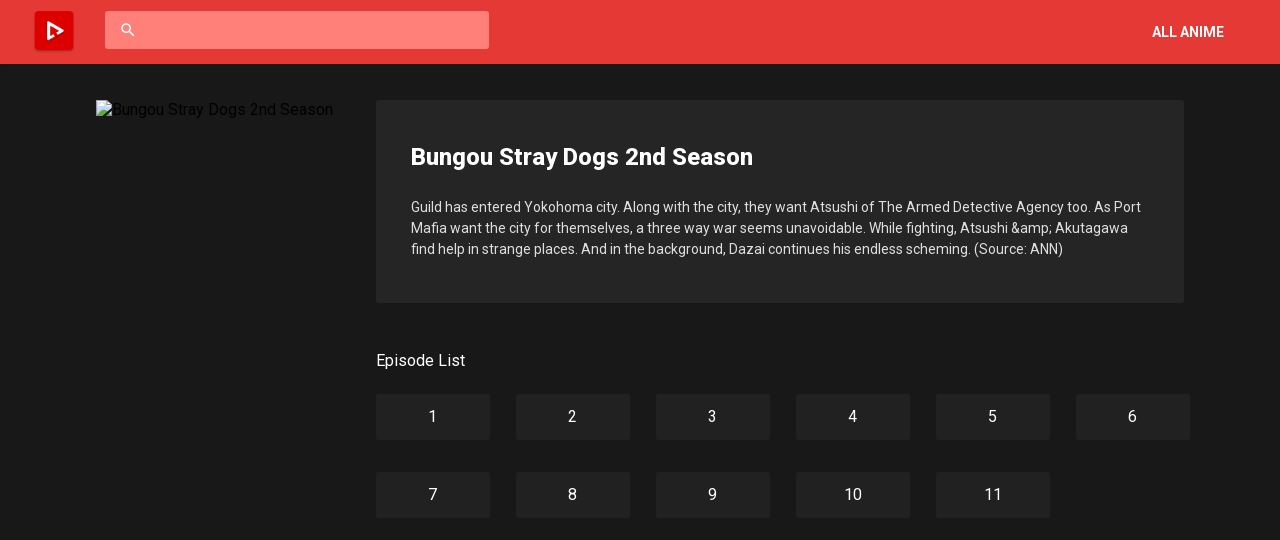

--- FILE ---
content_type: text/html; charset=utf-8
request_url: https://www.moetube.net/anime/bungou-stray-dogs-2nd-season
body_size: 2315
content:
<!DOCTYPE html><html><head><link rel="stylesheet" data-href="https://fonts.googleapis.com/css?family=Roboto"/><link rel="stylesheet" data-href="https://fonts.googleapis.com/css?family=Roboto:300,400,500,700,800"/><link rel="stylesheet" href="https://fonts.googleapis.com/icon?family=Material+Icons"/><meta charSet="utf-8"/><title>Bungou Stray Dogs 2nd Season: MoeTube - Watch anime online in HD</title><meta name="description" content="Watch Bungou Stray Dogs 2nd Season online and download your favorite shows in HD at blazing speeds with no throttling, no peers, and no hassle."/><meta name="keywords" content="Bungou Stray Dogs 2nd Season, moetube,watch Bungou Stray Dogs 2nd Season in hd,anime streaming,watch Bungou Stray Dogs 2nd Season online, watch anime online"/><meta property="og:title" content="Bungou Stray Dogs 2nd Season: MoeTube - Watch HD anime online in HD"/><meta property="og:description" content="Watch Bungou Stray Dogs 2nd Season online and download your favorite shows in HD at blazing speeds with no throttling, no peers, and no hassle."/><meta name="viewport" content="width=device-width, initial-scale=1.0"/><link rel="icon" href="/favicon.ico"/><meta name="next-head-count" content="8"/><link rel="preload" href="/_next/static/css/1649f609ce2232a965fc.css" as="style"/><link rel="stylesheet" href="/_next/static/css/1649f609ce2232a965fc.css" data-n-g=""/><link rel="preload" href="/_next/static/css/69c4e0794d37fa4a9f97.css" as="style"/><link rel="stylesheet" href="/_next/static/css/69c4e0794d37fa4a9f97.css" data-n-p=""/><noscript data-n-css=""></noscript><link rel="preload" href="/_next/static/chunks/webpack-ab15eccd0367c7cb26a4.js" as="script"/><link rel="preload" href="/_next/static/chunks/framework-bfccbfe0e9f8d195b280.js" as="script"/><link rel="preload" href="/_next/static/chunks/597-4c3f317e79dbc136f783.js" as="script"/><link rel="preload" href="/_next/static/chunks/778-1369a1255148405a35eb.js" as="script"/><link rel="preload" href="/_next/static/chunks/main-9ca82ec4d4aca520c43d.js" as="script"/><link rel="preload" href="/_next/static/chunks/pages/_app-17d667da8b5525ce28de.js" as="script"/><link rel="preload" href="/_next/static/chunks/796-ca315993aa4ae41d17d2.js" as="script"/><link rel="preload" href="/_next/static/chunks/pages/anime/%5Bslug%5D-cf29c5b824623b30be1c.js" as="script"/><link rel="stylesheet" href="https://fonts.googleapis.com/css?family=Roboto"/><link rel="stylesheet" href="https://fonts.googleapis.com/css?family=Roboto:300,400,500,700,800"/></head><body><div id="__next"><div class="NavBar_container__3mcIi"><a href="/"><img src="/logo.png" alt="MoeTube Logo" class="NavBar_logoimage__VD-sA"/></a><div class="NavBar_searchbar__wWa4W"><i class="material-icons NavBar_searchicon__1-tn9">search</i><input class="NavBar_searchtextbox__2yIQJ" spellcheck="false" value=""/></div><a href="/anime/all" class="NavBar_allAnime__3f43-" alt="View All Anime">ALL ANIME</a></div><div class="AnimeInformation_container__2pDRj"><div class="fresnel-container fresnel-greaterThanOrEqual-desktop "><div class="Grid_gridContainer__3kNe3 Grid_gridContainerDesktop__3TN6I"><div class="AnimeInformation_thumbnailContainer__1GOnN"><img src="https://media.kitsu.io/anime/poster_images/11882/large.jpg?1597696770" alt="Bungou Stray Dogs 2nd Season" class="AnimeInformation_thumbnailPreview__132ae"/></div><div class="AnimeInformation_aboutAnimeContainerDesktop__3_Y5G"><div class="AnimeInformation_aboutAnimeContainer__6RBfF"><div class="AnimeInformation_aboutAnimeTitle__KOHfI">Bungou Stray Dogs 2nd Season</div><div class="AnimeInformation_aboutAnimeSynopsis__1RUT8">Guild has entered Yokohoma city. Along with the city, they want Atsushi of The Armed Detective Agency too. As Port Mafia want the city for themselves, a three way war seems unavoidable. While fighting, Atsushi &amp;amp; Akutagawa find help in strange places. And in the background, Dazai continues his endless scheming.

(Source: ANN)</div></div><div class="AnimeInformation_episodeListHeader__1Uthq">Episode List</div><div class="Grid_subgridContainer__2qum5 Grid_subgridContainerDesktop__3CwJA"><a href="/watch/bungou-stray-dogs-2nd-season/1"><div class="AnimeInformation_episodeButton__3a2RR">1</div></a><a href="/watch/bungou-stray-dogs-2nd-season/2"><div class="AnimeInformation_episodeButton__3a2RR">2</div></a><a href="/watch/bungou-stray-dogs-2nd-season/3"><div class="AnimeInformation_episodeButton__3a2RR">3</div></a><a href="/watch/bungou-stray-dogs-2nd-season/4"><div class="AnimeInformation_episodeButton__3a2RR">4</div></a><a href="/watch/bungou-stray-dogs-2nd-season/5"><div class="AnimeInformation_episodeButton__3a2RR">5</div></a><a href="/watch/bungou-stray-dogs-2nd-season/6"><div class="AnimeInformation_episodeButton__3a2RR">6</div></a><a href="/watch/bungou-stray-dogs-2nd-season/7"><div class="AnimeInformation_episodeButton__3a2RR">7</div></a><a href="/watch/bungou-stray-dogs-2nd-season/8"><div class="AnimeInformation_episodeButton__3a2RR">8</div></a><a href="/watch/bungou-stray-dogs-2nd-season/9"><div class="AnimeInformation_episodeButton__3a2RR">9</div></a><a href="/watch/bungou-stray-dogs-2nd-season/10"><div class="AnimeInformation_episodeButton__3a2RR">10</div></a><a href="/watch/bungou-stray-dogs-2nd-season/11"><div class="AnimeInformation_episodeButton__3a2RR">11</div></a></div></div></div></div><div class="fresnel-container fresnel-between-tablet-desktop "><div class="Grid_gridContainer__3kNe3 Grid_gridContainerTablet__29NDH"><div class="AnimeInformation_thumbnailContainer__1GOnN"><img src="https://media.kitsu.io/anime/poster_images/11882/large.jpg?1597696770" alt="Bungou Stray Dogs 2nd Season" class="AnimeInformation_thumbnailPreview__132ae"/></div><div class="AnimeInformation_aboutAnimeContainerTablet__tFj8k"><div class="AnimeInformation_aboutAnimeContainer__6RBfF"><div class="AnimeInformation_aboutAnimeTitle__KOHfI">Bungou Stray Dogs 2nd Season</div><div class="AnimeInformation_aboutAnimeSynopsis__1RUT8">Guild has entered Yokohoma city. Along with the city, they want Atsushi of The Armed Detective Agency too. As Port Mafia want the city for themselves, a three way war seems unavoidable. While fighting, Atsushi &amp;amp; Akutagawa find help in strange places. And in the background, Dazai continues his endless scheming.

(Source: ANN)</div></div><div class="AnimeInformation_episodeListHeader__1Uthq">Episode List</div><div class="Grid_subgridContainer__2qum5 Grid_subgridContainerTablet__2sKga"><a href="/watch/bungou-stray-dogs-2nd-season/1"><div class="AnimeInformation_episodeButton__3a2RR">1</div></a><a href="/watch/bungou-stray-dogs-2nd-season/2"><div class="AnimeInformation_episodeButton__3a2RR">2</div></a><a href="/watch/bungou-stray-dogs-2nd-season/3"><div class="AnimeInformation_episodeButton__3a2RR">3</div></a><a href="/watch/bungou-stray-dogs-2nd-season/4"><div class="AnimeInformation_episodeButton__3a2RR">4</div></a><a href="/watch/bungou-stray-dogs-2nd-season/5"><div class="AnimeInformation_episodeButton__3a2RR">5</div></a><a href="/watch/bungou-stray-dogs-2nd-season/6"><div class="AnimeInformation_episodeButton__3a2RR">6</div></a><a href="/watch/bungou-stray-dogs-2nd-season/7"><div class="AnimeInformation_episodeButton__3a2RR">7</div></a><a href="/watch/bungou-stray-dogs-2nd-season/8"><div class="AnimeInformation_episodeButton__3a2RR">8</div></a><a href="/watch/bungou-stray-dogs-2nd-season/9"><div class="AnimeInformation_episodeButton__3a2RR">9</div></a><a href="/watch/bungou-stray-dogs-2nd-season/10"><div class="AnimeInformation_episodeButton__3a2RR">10</div></a><a href="/watch/bungou-stray-dogs-2nd-season/11"><div class="AnimeInformation_episodeButton__3a2RR">11</div></a></div></div></div></div><div class="fresnel-container fresnel-between-mobile-tablet "><div class="Grid_gridContainer__3kNe3 Grid_gridContainerMobile__3vKU9"><div class="AnimeInformation_thumbnailContainer__1GOnN"><img src="https://media.kitsu.io/anime/poster_images/11882/large.jpg?1597696770" alt="Bungou Stray Dogs 2nd Season" class="AnimeInformation_thumbnailPreview__132ae"/></div><div class="AnimeInformation_aboutAnimeContainerMobile__M3Pcb"><div class="AnimeInformation_aboutAnimeContainer__6RBfF"><div class="AnimeInformation_aboutAnimeTitle__KOHfI">Bungou Stray Dogs 2nd Season</div><div class="AnimeInformation_aboutAnimeSynopsis__1RUT8">Guild has entered Yokohoma city. Along with the city, they want Atsushi of The Armed Detective Agency too. As Port Mafia want the city for themselves, a three way war seems unavoidable. While fighting, Atsushi &amp;amp; Akutagawa find help in strange places. And in the background, Dazai continues his endless scheming.

(Source: ANN)</div></div><div class="AnimeInformation_episodeListHeader__1Uthq">Episode List</div><div class="Grid_subgridContainer__2qum5 Grid_subgridContainerMobile__81N5U"><a href="/watch/bungou-stray-dogs-2nd-season/1"><div class="AnimeInformation_episodeButton__3a2RR">1</div></a><a href="/watch/bungou-stray-dogs-2nd-season/2"><div class="AnimeInformation_episodeButton__3a2RR">2</div></a><a href="/watch/bungou-stray-dogs-2nd-season/3"><div class="AnimeInformation_episodeButton__3a2RR">3</div></a><a href="/watch/bungou-stray-dogs-2nd-season/4"><div class="AnimeInformation_episodeButton__3a2RR">4</div></a><a href="/watch/bungou-stray-dogs-2nd-season/5"><div class="AnimeInformation_episodeButton__3a2RR">5</div></a><a href="/watch/bungou-stray-dogs-2nd-season/6"><div class="AnimeInformation_episodeButton__3a2RR">6</div></a><a href="/watch/bungou-stray-dogs-2nd-season/7"><div class="AnimeInformation_episodeButton__3a2RR">7</div></a><a href="/watch/bungou-stray-dogs-2nd-season/8"><div class="AnimeInformation_episodeButton__3a2RR">8</div></a><a href="/watch/bungou-stray-dogs-2nd-season/9"><div class="AnimeInformation_episodeButton__3a2RR">9</div></a><a href="/watch/bungou-stray-dogs-2nd-season/10"><div class="AnimeInformation_episodeButton__3a2RR">10</div></a><a href="/watch/bungou-stray-dogs-2nd-season/11"><div class="AnimeInformation_episodeButton__3a2RR">11</div></a></div></div></div></div></div></div><script id="__NEXT_DATA__" type="application/json">{"props":{"pageProps":{"anime":{"episodes":[1,2,3,4,5,6,7,8,9,10,11],"title":"Bungou Stray Dogs 2nd Season","synopsis":"Guild has entered Yokohoma city. Along with the city, they want Atsushi of The Armed Detective Agency too. As Port Mafia want the city for themselves, a three way war seems unavoidable. While fighting, Atsushi \u0026amp; Akutagawa find help in strange places. And in the background, Dazai continues his endless scheming.\n\n(Source: ANN)","slug":"bungou-stray-dogs-2nd-season","source":"/category/bungou-stray-dogs-2nd-season","_id":"6090bb0a74d2dd7039163d3a","other_titles":{"en":"Bungo Stray Dogs 2","en_jp":"Bungou Stray Dogs 2nd Season","en_us":"Bungo Stray Dogs 2","ja_jp":"文豪ストレイドッグス"},"thumbnails":{"tiny":"https://media.kitsu.io/anime/poster_images/11882/tiny.jpg?1597696770","small":"https://media.kitsu.io/anime/poster_images/11882/small.jpg?1597696770","medium":"https://media.kitsu.io/anime/poster_images/11882/medium.jpg?1597696770","large":"https://media.kitsu.io/anime/poster_images/11882/large.jpg?1597696770","original":"https://media.kitsu.io/anime/poster_images/11882/original.jpg?1597696770","meta":{"dimensions":{"tiny":{"width":110,"height":156},"small":{"width":284,"height":402},"medium":{"width":390,"height":554},"large":{"width":550,"height":780}}}}}},"__N_SSP":true},"page":"/anime/[slug]","query":{"slug":"bungou-stray-dogs-2nd-season"},"buildId":"jndGOcKm79kKS3DOl4jTV","isFallback":false,"gssp":true}</script><script nomodule="" src="/_next/static/chunks/polyfills-8683bd742a84c1edd48c.js" type="4359bf8eb1512531090876ca-text/javascript"></script><script src="/_next/static/chunks/webpack-ab15eccd0367c7cb26a4.js" async="" type="4359bf8eb1512531090876ca-text/javascript"></script><script src="/_next/static/chunks/framework-bfccbfe0e9f8d195b280.js" async="" type="4359bf8eb1512531090876ca-text/javascript"></script><script src="/_next/static/chunks/597-4c3f317e79dbc136f783.js" async="" type="4359bf8eb1512531090876ca-text/javascript"></script><script src="/_next/static/chunks/778-1369a1255148405a35eb.js" async="" type="4359bf8eb1512531090876ca-text/javascript"></script><script src="/_next/static/chunks/main-9ca82ec4d4aca520c43d.js" async="" type="4359bf8eb1512531090876ca-text/javascript"></script><script src="/_next/static/chunks/pages/_app-17d667da8b5525ce28de.js" async="" type="4359bf8eb1512531090876ca-text/javascript"></script><script src="/_next/static/chunks/796-ca315993aa4ae41d17d2.js" async="" type="4359bf8eb1512531090876ca-text/javascript"></script><script src="/_next/static/chunks/pages/anime/%5Bslug%5D-cf29c5b824623b30be1c.js" async="" type="4359bf8eb1512531090876ca-text/javascript"></script><script src="/_next/static/jndGOcKm79kKS3DOl4jTV/_buildManifest.js" async="" type="4359bf8eb1512531090876ca-text/javascript"></script><script src="/_next/static/jndGOcKm79kKS3DOl4jTV/_ssgManifest.js" async="" type="4359bf8eb1512531090876ca-text/javascript"></script><script src="/cdn-cgi/scripts/7d0fa10a/cloudflare-static/rocket-loader.min.js" data-cf-settings="4359bf8eb1512531090876ca-|49" defer></script><script defer src="https://static.cloudflareinsights.com/beacon.min.js/vcd15cbe7772f49c399c6a5babf22c1241717689176015" integrity="sha512-ZpsOmlRQV6y907TI0dKBHq9Md29nnaEIPlkf84rnaERnq6zvWvPUqr2ft8M1aS28oN72PdrCzSjY4U6VaAw1EQ==" data-cf-beacon='{"version":"2024.11.0","token":"94462e8f4f2e4648af81694e1d1a7140","r":1,"server_timing":{"name":{"cfCacheStatus":true,"cfEdge":true,"cfExtPri":true,"cfL4":true,"cfOrigin":true,"cfSpeedBrain":true},"location_startswith":null}}' crossorigin="anonymous"></script>
</body></html>

--- FILE ---
content_type: text/css; charset=utf-8
request_url: https://www.moetube.net/_next/static/css/1649f609ce2232a965fc.css
body_size: -380
content:
@import url(https://fonts.googleapis.com/icon?family=Material+Icons);@import url(https://fonts.googleapis.com/css?family=Roboto:300,400,500,800);body,html{height:100%;width:100%;margin:0;padding:0;background:#181818;font-family:Roboto}a{text-decoration:none;color:inherit}

--- FILE ---
content_type: text/css; charset=utf-8
request_url: https://www.moetube.net/_next/static/css/69c4e0794d37fa4a9f97.css
body_size: 671
content:
.SearchItem_container__1DzxO:hover{color:#e53935;font-weight:500}.SearchItem_container__1DzxO a{color:inherit;text-decoration:none}.SearchItem_container__1DzxO{cursor:pointer}.SearchItem_searchItem__TK6GP{font-size:14px;padding:12px 24px 12px 0}.NavBar_container__3mcIi{background:#e53935;position:fixed;top:0;width:100%;-webkit-box-shadow:0 1px 2px rgba(0,0,0,.2);box-shadow:0 1px 2px rgba(0,0,0,.2);padding:11px 11px 11px 33px;display:flex;z-index:10}.NavBar_searchbar__wWa4W{height:38px;width:30%;border-radius:3px;background:#ff7f79;display:flex;-webkit-transition:.3s;transition:.3s}.NavBar_searchicon__1-tn9{line-height:38px;font-size:18px;margin:0 14px;color:#fff;-webkit-transition:.3s;transition:.3s}.NavBar_searchtextbox__2yIQJ{border:0;padding:0;margin:0;background:transparent;width:100%;color:#fff;font-weight:500;font-size:12px;-webkit-transition:.3s;transition:.3s;outline:none}.NavBar_searchtextboxFocused__W7bYJ{outline:0;color:#000}.NavBar_logoimage__VD-sA{height:42px;margin-right:30px;line-height:30px;padding:0;vertical-align:-10px}.NavBar_focused__3iJ8Z{background:#fff;-webkit-box-shadow:0 2px 4px rgba(0,0,0,.2);box-shadow:0 2px 4px rgba(0,0,0,.2);width:45%}.NavBar_iconFocused__1HQ1g{color:#000}.NavBar_searchResults__1I0Wl{margin-left:72px;padding:10px 10px 10px 46px;width:30%;-webkit-box-sizing:border-box;box-sizing:border-box;background:#fff;position:fixed;-webkit-box-shadow:0 2px 4px rgba(0,0,0,.3);box-shadow:0 2px 4px rgba(0,0,0,.3);top:48px;border-top:1px solid rgba(0,0,0,.1);border-bottom-left-radius:3px;border-bottom-right-radius:3px;font-family:Roboto;-webkit-transition:.3s;transition:.3s}.NavBar_searchResultsFocused__4RpNS{width:45%}.NavBar_allAnime__3f43-{line-height:42px;color:#fff;position:absolute;right:100px;font-size:14px;font-weight:700}.Grid_gridContainer__3kNe3{grid-column-gap:32px;-webkit-column-gap:32px;column-gap:32px;display:grid;width:100%;max-width:1400px;-webkit-box-sizing:border-box;box-sizing:border-box;padding:0 96px;margin:0 auto}.Grid_gridContainerDesktop__3TN6I{grid-template-columns:repeat(12,1fr)}.Grid_gridContainerTablet__29NDH{grid-template-columns:repeat(6,1fr)}.Grid_gridContainerMobile__3vKU9{grid-template-columns:repeat(2,1fr)}.Grid_subgridContainer__2qum5{grid-column-gap:32px;-webkit-column-gap:32px;column-gap:32px;display:grid;width:100%;-webkit-box-sizing:border-box;box-sizing:border-box}.Grid_subgridContainerDesktop__3CwJA{grid-template-columns:repeat(6,1fr)}.Grid_subgridContainerTablet__2sKga{grid-template-columns:repeat(4,1fr)}.Grid_subgridContainerMobile__81N5U{grid-template-columns:repeat(1,1fr)}.AnimeInformation_container__2pDRj{padding-top:100px}.AnimeInformation_thumbnailContainer__1GOnN{grid-column-start:1;grid-column-end:4}.AnimeInformation_aboutAnimeContainerDesktop__3_Y5G,.AnimeInformation_aboutAnimeContainerTablet__tFj8k{grid-column-start:4;grid-column-end:13}.AnimeInformation_aboutAnimeContainerMobile__M3Pcb{grid-column-start:1!important;grid-column-end:4!important;margin-top:50px}.AnimeInformation_thumbnailPreview__132ae{width:100%;border-radius:10px}.AnimeInformation_aboutAnimeContainer__6RBfF{padding:43px 35px;-webkit-box-sizing:border-box;box-sizing:border-box;background:#252525;font-family:Roboto;border-radius:3px}.AnimeInformation_aboutAnimeTitle__KOHfI{font-weight:800;font-size:24px;color:#fff}.AnimeInformation_aboutAnimeSynopsis__1RUT8{margin-top:26px;font-weight:400;color:hsla(0,0%,100%,.85);line-height:150%;font-size:14px}.AnimeInformation_episodeListHeader__1Uthq{font-family:Roboto;color:#fff;margin-top:48px;margin-bottom:24px}.AnimeInformation_episodeButton__3a2RR{width:100%;height:40px;background:#212121;color:#fff;margin-bottom:32px;line-height:40px;text-align:center;font-family:Roboto;border-radius:3px;font-size:16px;border:3px solid transparent}

--- FILE ---
content_type: application/javascript; charset=utf-8
request_url: https://www.moetube.net/_next/static/jndGOcKm79kKS3DOl4jTV/_buildManifest.js
body_size: -140
content:
self.__BUILD_MANIFEST=function(s){return{__rewrites:{beforeFiles:[],afterFiles:[],fallback:[]},"/":[s,"static/css/5a2ece678ea5faf4dfc2.css","static/chunks/pages/index-ddf3a6a0a43e74c3b1d7.js"],"/_error":["static/chunks/pages/_error-80c89ce820eff75bd188.js"],"/anime/all":[s,"static/css/d2e0c8e4864f266396a7.css","static/chunks/pages/anime/all-36451ab4ca8dacfb294e.js"],"/anime/[slug]":[s,"static/css/69c4e0794d37fa4a9f97.css","static/chunks/pages/anime/[slug]-cf29c5b824623b30be1c.js"],"/watch/[slug]/[episode]":[s,"static/css/8554498e49b00201b4cf.css","static/chunks/pages/watch/[slug]/[episode]-db8cc9e04fb647e95e09.js"],sortedPages:["/","/_app","/_error","/anime/all","/anime/[slug]","/watch/[slug]/[episode]"]}}("static/chunks/796-ca315993aa4ae41d17d2.js"),self.__BUILD_MANIFEST_CB&&self.__BUILD_MANIFEST_CB();

--- FILE ---
content_type: application/javascript; charset=utf-8
request_url: https://www.moetube.net/_next/static/chunks/main-9ca82ec4d4aca520c43d.js
body_size: -376
content:
(self.webpackChunk_N_E=self.webpackChunk_N_E||[]).push([[179],{4453:function(){}},function(n){n.O(0,[774,597,778],(function(){return u=5778,n(n.s=u);var u}));var u=n.O();_N_E=u}]);

--- FILE ---
content_type: application/javascript; charset=utf-8
request_url: https://www.moetube.net/_next/static/chunks/pages/anime/%5Bslug%5D-cf29c5b824623b30be1c.js
body_size: 2009
content:
(self.webpackChunk_N_E=self.webpackChunk_N_E||[]).push([[403],{6056:function(e,n,i){"use strict";var t=i(5893),a=i(6265),r=(i(7294),i(4184)),o=i.n(r),s=i(8695),c=i.n(s),u=i(1546);n.Z=function(e){var n=e.children,i=e.isSubgrid,r=e.className,s=e.device;return(0,t.jsx)("div",{className:o()((0,a.Z)({},c().gridContainer,!i),(0,a.Z)({},c().subgridContainer,i),(0,a.Z)({},c()["gridContainer".concat((0,u.fm)(s))],!i),(0,a.Z)({},c()["subgridContainer".concat((0,u.fm)(s))],i),r),children:n})}},3070:function(e,n,i){"use strict";i.d(n,{Z:function(){return f}});var t=i(5893),a=i(6265),r=i(4184),o=i.n(r),s=i(7294),c=i(9669),u=i.n(c),l=i(163),d=i.n(l),m=i(1702),_=i.n(m),h=function(e){var n=e.slug,i=e.text,a=(e.history,e.currentAnime,e.resetCurrentAnime,e.display),r=(e.onSelect,e.onMouseEnter,e.onMouseLeave,"/anime/".concat(n));return a&&(0,t.jsx)("div",{className:_().container,children:(0,t.jsx)("a",{href:r,children:(0,t.jsx)("div",{className:_().searchItem,children:i})})})},f=function(){var e=(0,s.useState)(!1),n=e[0],i=e[1],r=(0,s.useState)([]),c=r[0],l=r[1],m=(0,s.useState)(""),_=m[0],f=m[1],b=n&&c&&c.length>0,x=function(e){_.length>0&&n||i(!n)};return(0,t.jsxs)("div",{className:d().container,children:[(0,t.jsx)("a",{href:"/",children:(0,t.jsx)("img",{src:"/logo.png",alt:"MoeTube Logo",className:d().logoimage})}),(0,t.jsxs)("div",{className:o()(d().searchbar,(0,a.Z)({},d().focused,n)),children:[(0,t.jsx)("i",{className:o()("material-icons",d().searchicon,(0,a.Z)({},d().iconFocused,n)),children:"search"}),(0,t.jsx)("input",{className:o()(d().searchtextbox,(0,a.Z)({},d().searchtextboxFocused,n)),spellCheck:"false",onFocus:x,onBlur:x,onChange:function(e){var n=e.target.value;f(n),u().get("/api/anime/search/".concat(n)).then((function(e){l(e.data)}))},value:_})]}),(0,t.jsx)("a",{href:"/anime/all",className:d().allAnime,alt:"View All Anime",children:"ALL ANIME"}),b&&(0,t.jsx)("div",{className:o()(d().searchResults,(0,a.Z)({},d().searchResultsFocused,n)),children:c&&c.map((function(e){return(0,t.jsx)(h,{slug:e.slug,text:e.title,onSelect:f,display:n},e.slug)}))})]})}},423:function(e,n,i){"use strict";i.r(n),i.d(n,{__N_SSP:function(){return _}});var t=i(5893),a=i(9008),r=i(3070),o=i(1545),s=i.n(o),c=i(6056),u=i(6460),l=i(5216),d=i(7367),m=i(1546),_=!0;n.default=function(e){var n=e.anime,i=function(e){var i=e.device,a=i&&s()["aboutAnimeContainer".concat((0,m.fm)(i))];return(0,t.jsxs)(t.Fragment,{children:[(0,t.jsx)("div",{className:s().thumbnailContainer,children:(0,t.jsx)("img",{src:n.thumbnails.large,alt:n.title,className:s().thumbnailPreview})}),(0,t.jsxs)("div",{className:a,children:[(0,t.jsxs)("div",{className:s().aboutAnimeContainer,children:[(0,t.jsx)("div",{className:s().aboutAnimeTitle,children:n.title}),(0,t.jsx)("div",{className:s().aboutAnimeSynopsis,children:n.synopsis})]}),(0,t.jsx)("div",{className:s().episodeListHeader,children:"Episode List"}),(0,t.jsx)(c.Z,{device:i,isSubgrid:!0,children:Object.values(n.episodes).sort((function(e,n){return parseFloat(e)>parseFloat(n)})).map((function(e){return(0,t.jsx)("a",{href:"/watch/".concat(n.slug,"/").concat(e),children:(0,t.jsx)("div",{className:s().episodeButton,children:e})})}))})]})]})};return(0,t.jsxs)(t.Fragment,{children:[(0,t.jsxs)(a.default,{children:[(0,t.jsxs)("title",{children:[n.title,": MoeTube - Watch anime online in HD"]}),(0,t.jsx)("meta",{name:"description",content:"Watch ".concat(n.title," online and download your favorite shows in HD at blazing speeds with no throttling, no peers, and no hassle.")}),(0,t.jsx)("meta",{name:"keywords",content:"".concat(n.title,", moetube,watch ").concat(n.title," in hd,anime streaming,watch ").concat(n.title," online, watch anime online")}),(0,t.jsx)("meta",{property:"og:title",content:"".concat(n.title,": MoeTube - Watch HD anime online in HD")}),(0,t.jsx)("meta",{property:"og:description",content:"Watch ".concat(n.title," online and download your favorite shows in HD at blazing speeds with no throttling, no peers, and no hassle.")}),(0,t.jsx)("meta",{name:"viewport",content:"width=device-width, initial-scale=1.0"}),(0,t.jsx)("link",{rel:"icon",href:"/favicon.ico"})]}),(0,t.jsx)(r.Z,{}),(0,t.jsx)(d.C1,{children:(0,t.jsxs)("div",{className:s().container,children:[(0,t.jsx)(l.Hi,{children:(0,t.jsx)(c.Z,{device:u.q5,children:(0,t.jsx)(i,{device:u.q5})})}),(0,t.jsx)(l.YD,{children:(0,t.jsx)(c.Z,{device:u.EV,children:(0,t.jsx)(i,{device:u.EV})})}),(0,t.jsx)(l.ij,{children:(0,t.jsx)(c.Z,{device:u.Jq,children:(0,t.jsx)(i,{device:u.Jq})})})]})})]})}},7367:function(e,n,i){"use strict";i.d(n,{pU:function(){return a},C1:function(){return r}});var t=(0,i(2082).Wm)({breakpoints:{mobile:0,tablet:721,desktop:1059}}),a=(t.createMediaStyle(),t.Media),r=t.MediaContextProvider},5216:function(e,n,i){"use strict";i.d(n,{ij:function(){return r},YD:function(){return o},Hi:function(){return s}});var t=i(5893),a=i(7367),r=function(e){var n=e.children;return(0,t.jsx)(a.pU,{between:["mobile","tablet"],children:n})},o=function(e){var n=e.children;return(0,t.jsx)(a.pU,{between:["tablet","desktop"],children:n})},s=function(e){var n=e.children;return(0,t.jsx)(a.pU,{greaterThanOrEqual:"desktop",children:n})}},6460:function(e,n,i){"use strict";i.d(n,{q5:function(){return t},Jq:function(){return a},EV:function(){return r}});var t="desktop",a="mobile",r="tablet"},1546:function(e,n,i){"use strict";i.d(n,{fm:function(){return t}});i(5835),i(8764).Buffer;var t=function(e){return e.charAt(0).toUpperCase()+e.slice(1)}},5962:function(e,n,i){(window.__NEXT_P=window.__NEXT_P||[]).push(["/anime/[slug]",function(){return i(423)}])},1545:function(e){e.exports={container:"AnimeInformation_container__2pDRj",thumbnailContainer:"AnimeInformation_thumbnailContainer__1GOnN",aboutAnimeContainerDesktop:"AnimeInformation_aboutAnimeContainerDesktop__3_Y5G",aboutAnimeContainerTablet:"AnimeInformation_aboutAnimeContainerTablet__tFj8k",aboutAnimeContainerMobile:"AnimeInformation_aboutAnimeContainerMobile__M3Pcb",thumbnailPreview:"AnimeInformation_thumbnailPreview__132ae",aboutAnimeContainer:"AnimeInformation_aboutAnimeContainer__6RBfF",aboutAnimeTitle:"AnimeInformation_aboutAnimeTitle__KOHfI",aboutAnimeSynopsis:"AnimeInformation_aboutAnimeSynopsis__1RUT8",episodeListHeader:"AnimeInformation_episodeListHeader__1Uthq",episodeButton:"AnimeInformation_episodeButton__3a2RR"}},8695:function(e){e.exports={gridContainer:"Grid_gridContainer__3kNe3",gridContainerDesktop:"Grid_gridContainerDesktop__3TN6I",gridContainerTablet:"Grid_gridContainerTablet__29NDH",gridContainerMobile:"Grid_gridContainerMobile__3vKU9",subgridContainer:"Grid_subgridContainer__2qum5",subgridContainerDesktop:"Grid_subgridContainerDesktop__3CwJA",subgridContainerTablet:"Grid_subgridContainerTablet__2sKga",subgridContainerMobile:"Grid_subgridContainerMobile__81N5U"}},163:function(e){e.exports={container:"NavBar_container__3mcIi",searchbar:"NavBar_searchbar__wWa4W",searchicon:"NavBar_searchicon__1-tn9",searchtextbox:"NavBar_searchtextbox__2yIQJ",searchtextboxFocused:"NavBar_searchtextboxFocused__W7bYJ",logoimage:"NavBar_logoimage__VD-sA",focused:"NavBar_focused__3iJ8Z",iconFocused:"NavBar_iconFocused__1HQ1g",searchResults:"NavBar_searchResults__1I0Wl",searchResultsFocused:"NavBar_searchResultsFocused__4RpNS",allAnime:"NavBar_allAnime__3f43-"}},1702:function(e){e.exports={container:"SearchItem_container__1DzxO",searchItem:"SearchItem_searchItem__TK6GP"}},6601:function(){},9214:function(){},1922:function(){},2363:function(){},6419:function(){},6353:function(){},9386:function(){},1616:function(){},9862:function(){},964:function(){}},function(e){e.O(0,[774,796],(function(){return n=5962,e(e.s=n);var n}));var n=e.O();_N_E=n}]);

--- FILE ---
content_type: application/javascript; charset=utf-8
request_url: https://www.moetube.net/_next/static/chunks/pages/_app-17d667da8b5525ce28de.js
body_size: 24
content:
(self.webpackChunk_N_E=self.webpackChunk_N_E||[]).push([[888,179],{1522:function(e,t,n){"use strict";n.r(t);var r=n(6265),o=n(5893);n(7297);function c(e,t){var n=Object.keys(e);if(Object.getOwnPropertySymbols){var r=Object.getOwnPropertySymbols(e);t&&(r=r.filter((function(t){return Object.getOwnPropertyDescriptor(e,t).enumerable}))),n.push.apply(n,r)}return n}t.default=function(e){var t=e.Component,n=e.pageProps;return(0,o.jsx)(t,function(e){for(var t=1;t<arguments.length;t++){var n=null!=arguments[t]?arguments[t]:{};t%2?c(Object(n),!0).forEach((function(t){(0,r.Z)(e,t,n[t])})):Object.getOwnPropertyDescriptors?Object.defineProperties(e,Object.getOwnPropertyDescriptors(n)):c(Object(n)).forEach((function(t){Object.defineProperty(e,t,Object.getOwnPropertyDescriptor(n,t))}))}return e}({},n))}},1780:function(e,t,n){(window.__NEXT_P=window.__NEXT_P||[]).push(["/_app",function(){return n(1522)}])},7297:function(){},6265:function(e,t,n){"use strict";function r(e,t,n){return t in e?Object.defineProperty(e,t,{value:n,enumerable:!0,configurable:!0,writable:!0}):e[t]=n,e}n.d(t,{Z:function(){return r}})},4453:function(){}},function(e){var t=function(t){return e(e.s=t)};e.O(0,[774,597],(function(){return t(1780),t(2441)}));var n=e.O();_N_E=n}]);